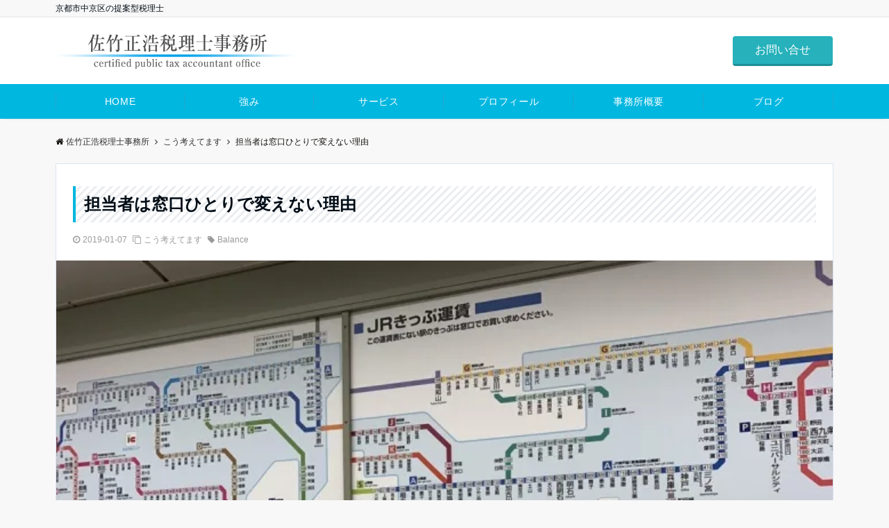

--- FILE ---
content_type: text/html; charset=UTF-8
request_url: https://m-stax.com/%E6%8B%85%E5%BD%93%E8%80%85%E3%81%AF%E7%AA%93%E5%8F%A3%E3%81%B2%E3%81%A8%E3%82%8A%E3%81%A7%E5%A4%89%E3%81%88%E3%81%AA%E3%81%84%E7%90%86%E7%94%B1/
body_size: 10226
content:
<!DOCTYPE html>
<html lang="ja" dir="ltr">
<head prefix="og: http://ogp.me/ns# fb: http://ogp.me/ns/fb# article: http://ogp.me/ns/article#">
<meta charset="UTF-8">
<meta name="viewport" content="width=device-width,initial-scale=1.0">
<meta name="description" content="このサイトの記事を見る">
<title>担当者は窓口ひとりで変えない理由 &#8211; 佐竹正浩税理士事務所</title>
<meta name='robots' content='max-image-preview:large' />
<link rel="alternate" type="application/rss+xml" title="佐竹正浩税理士事務所 &raquo; フィード" href="https://m-stax.com/feed/" />
<link rel="alternate" type="application/rss+xml" title="佐竹正浩税理士事務所 &raquo; コメントフィード" href="https://m-stax.com/comments/feed/" />
<link rel='stylesheet' id='wp-block-library-css'  href='https://m-stax.com/2018_new_site/wp-includes/css/dist/block-library/style.min.css?ver=5.8.12' media='all' />
<link rel='stylesheet' id='emanon-swiper-css-css'  href='https://m-stax.com/2018_new_site/wp-content/themes/emanon-pro/lib/css/swiper.min.css?ver=5.8.12' media='all' />
<link rel='stylesheet' id='parent-style-css'  href='https://m-stax.com/2018_new_site/wp-content/themes/emanon-pro/style.css?ver=1.6.4' media='all' />
<link rel='stylesheet' id='child-style-css'  href='https://m-stax.com/2018_new_site/wp-content/themes/emanon-business/style.css?ver=1.6.4' media='all' />
<link rel='stylesheet' id='animate-css'  href='https://m-stax.com/2018_new_site/wp-content/themes/emanon-pro/lib/css/animate.min.css?ver=5.8.12' media='all' />
<link rel='stylesheet' id='font-awesome-css'  href='https://m-stax.com/2018_new_site/wp-content/themes/emanon-pro/lib/css/font-awesome.min.css?ver=1.6.4' media='all' />
<script src='https://m-stax.com/2018_new_site/wp-includes/js/jquery/jquery.min.js?ver=3.6.0' id='jquery-js'></script>
<link rel="https://api.w.org/" href="https://m-stax.com/wp-json/" /><link rel="alternate" type="application/json" href="https://m-stax.com/wp-json/wp/v2/posts/291" /><link rel="EditURI" type="application/rsd+xml" title="RSD" href="https://m-stax.com/2018_new_site/xmlrpc.php?rsd" />
<link rel="wlwmanifest" type="application/wlwmanifest+xml" href="https://m-stax.com/2018_new_site/wp-includes/wlwmanifest.xml" /> 
<link rel="canonical" href="https://m-stax.com/%e6%8b%85%e5%bd%93%e8%80%85%e3%81%af%e7%aa%93%e5%8f%a3%e3%81%b2%e3%81%a8%e3%82%8a%e3%81%a7%e5%a4%89%e3%81%88%e3%81%aa%e3%81%84%e7%90%86%e7%94%b1/" />
<link rel='shortlink' href='https://m-stax.com/?p=291' />
<link rel="alternate" type="application/json+oembed" href="https://m-stax.com/wp-json/oembed/1.0/embed?url=https%3A%2F%2Fm-stax.com%2F%25e6%258b%2585%25e5%25bd%2593%25e8%2580%2585%25e3%2581%25af%25e7%25aa%2593%25e5%258f%25a3%25e3%2581%25b2%25e3%2581%25a8%25e3%2582%258a%25e3%2581%25a7%25e5%25a4%2589%25e3%2581%2588%25e3%2581%25aa%25e3%2581%2584%25e7%2590%2586%25e7%2594%25b1%2F" />
<link rel="alternate" type="text/xml+oembed" href="https://m-stax.com/wp-json/oembed/1.0/embed?url=https%3A%2F%2Fm-stax.com%2F%25e6%258b%2585%25e5%25bd%2593%25e8%2580%2585%25e3%2581%25af%25e7%25aa%2593%25e5%258f%25a3%25e3%2581%25b2%25e3%2581%25a8%25e3%2582%258a%25e3%2581%25a7%25e5%25a4%2589%25e3%2581%2588%25e3%2581%25aa%25e3%2581%2584%25e7%2590%2586%25e7%2594%25b1%2F&#038;format=xml" />
<style>
/*--main color--*/
.default-nav, .global-nav .menu-item .sub-menu .menu-item,.mb-horizontal-nav{background-color:#00b7e0;}
.fa,.required,.widget-line a{color:#00b7e0;}
#wp-calendar a{color:#00b7e0;font-weight: bold;}
.cat-name, .sticky .cat-name{background-color:#00b7e0;}
.pagination a:hover,.pagination .current{background-color:#00b7e0;border:solid 1px #00b7e0;}
.wpp-list li a:before{background-color:#00b7e0;}
.loader{position:absolute;top:0;left:0;bottom:0;right:0;margin:auto;border-left:6px solid #00b7e0;}
/*--link color--*/
.global-nav .current-menu-item > a,.global-nav .current-menu-item > a .fa,#modal-global-nav-container .current-menu-item a,#modal-global-nav-container .sub-menu .current-menu-item a,.side-widget .current-menu-item a,.mb-horizontal-nav-inner .current-menu-item a,.mb-horizontal-nav-inner .current-menu-item a .fa,.entry-title a:active,.pagination a,.post-nav .fa{color:#6c819a;}
.global-nav-default > li:first-child:before, .global-nav-default > li:after{background-color:#6c819a;}
.article-body a{color:#6c819a;}
.follow-line a{color:#00b7e0;}
.author-profile-text .author-name a{color:#6c819a;}
.recommend-date a {display:block;text-decoration:none;color:#000c15;}
.next-page .post-page-numbers.current span{background-color:#9eacbc;color:#fff;}
.next-page a span {background-color:#fff;color:#6c819a;}
.comment-page-link .page-numbers{background-color:#fff;color:#6c819a;}
.comment-page-link .current{background-color:#9eacbc;color:#fff;}
.side-widget li a:after{color:#6c819a;}
blockquote a, .box-default a, .box-info a{color:#6c819a;}
.follow-user-url a:hover .fa{color:#6c819a;}
.popular-post-rank{border-color:#6c819a transparent transparent transparent;}
/*--link hover--*/
a:hover,.global-nav a:hover,.side-widget a:hover,.side-widget li a:hover:before,#wp-calendar a:hover,.entry-title a:hover,.footer-follow-btn a:hover .fa{color:#9eacbc;}
.featured-title h2:hover{color:#9eacbc;}
.author-profile-text .author-name a:hover{color:#9eacbc;}
follow-user-url a:hover .fa{color:#9eacbc;}
.next-page a span:hover{background-color:#9eacbc;color:#fff;}
.comment-page-link .page-numbers:hover{background-color:#9eacbc;color:#fff;}
.tagcloud a:hover{border:solid 1px #9eacbc;color:#9eacbc;}
blockquote a:hover, .box-default a:hover, .box-info a:hover{color:#9eacbc;}
#modal-global-nav-container .global-nav-default li a:hover{color:#9eacbc;}
.side-widget li a:hover:after{color:#9eacbc;}
.widget-contact a:hover .fa{color:#9eacbc;}
#sidebar-cta {border:solid 4px #9eacbc;}
.popular-post li a:hover .popular-post-rank{border-color:#9eacbc transparent transparent transparent;}
/*--btn color--*/
.btn-more{background-color:#00b7e0;border:solid 1px #00b7e0;}
.btn a{background-color:#00b7e0;color:#fff;}
.btn a:hover{color:#fff;}
.btn-border{display:block;padding:8px 16px;border:solid 1px #00b7e0;}
.btn-border .fa{color:#00b7e0;}
input[type=submit]{background-color:#00b7e0;color:#fff;}
/* gutenberg File */
.wp-block-file .wp-block-file__button{display:inline-block;padding:8px 32px!important;border-radius:4px!important;line-height:1.5!important;border-bottom:solid 3px rgba(0,0,0,0.2)!important;background-color:#9b8d77!important;color:#fff!important;font-size:16px!important}
/* gutenberg button */
.wp-block-button a{text-decoration:none;}
/* gutenberg pullquote */
.wp-block-pullquote blockquote{margin:0!important;border:none!important;quotes:none!important;background-color:inherit!important;}
.wp-block-pullquote{border-top:3px solid #e2e5e8;border-bottom:3px solid #e2e5e8;color:#303030;}
/*--header-*/
.header-area-height{height:96px;}
.header-brand {line-height:96px;}
.header,.header-area-height-line #gnav{background-color:#fff;}
.top-bar{background-color:#f8f8f8;}
.site-description {color:#000c15}
.header-table .site-description{line-height:1.5;font-size:12px;}
.header-site-name a{color:#000c15}
.header-site-name a:hover{color:#9eacbc;}
.header-logo img, .modal-header-logo img{max-height:50px;width:auto;}
.global-nav-line li a{color:#000c15;}
#mb-scroll-nav .header-site-name a{color:#000c15;font-size:16px;}
#mb-scroll-nav .header-site-name a:hover{color:#9eacbc;}
@media screen and ( min-width: 768px ){
.header-site-name a{font-size:24px;}
.header-area-height,.header-widget{height:96px;}
.header-brand {line-height:96px;}
}
@media screen and ( min-width: 992px ){
.header-logo img{max-height:50px;width:auto;}
}
/*--header cta-*/
.header-cta-tell .fa{height:18px;font-size:24px;color:#b5b5b5;}
.header-cta-tell .tell-number{font-size:24px;color:#000c15;}
.header-cta-tell .tell-text{color:#000c15;}
.header-phone{position:absolute;top:50%;right:40px;-webkit-transform:translateY(-50%);transform:translateY(-50%);z-index:999;}
.header-phone .fa{font-size:42px;font-size:4.2rem;color:#b5b5b5;}
.header-mail{position:absolute;top:50%;right:40px;-webkit-transform:translateY(-50%);transform:translateY(-50%);z-index:999;}
.header-mail .fa{font-size:42px;font-size:4.2rem;color:#b5b5b5;}
@media screen and ( min-width: 768px ){
.header-phone {display: none;}
.header-mail{right:46px;}
}
@media screen and ( min-width: 992px ){
.header-cta ul {display: block; text-align: right;line-height:96px;}
.header-cta li {display: inline-table;vertical-align: middle;}
.header-cta-btn a{background-color:#26b1bb;color:#fff;}
.header-mail{display: none;}
}
/*--nav fixed--*/
@media screen and ( max-width: 959px ){
.sp-nav-fixed{display:block;position:fixed;top:0;width:100%;background-color:#fff;box-shadow:0px 0px 2px 1px rgba(0, 0, 0, 0.1);z-index:999;}
}
#scroll-nav .header-site-name a{color:#000c15;font-size:16px;}
#scroll-nav .header-site-name a:hover{color:#9eacbc;}
#scroll-nav .header-logo img{max-height:40px;}
.global-nav-scroll > li > a{color:#000c15}
@media screen and ( min-width: 960px ){
.nav-fixed{display:block;position:fixed;top:0;width:100%;background-color:#fff;z-index:999;}
#scroll-nav .header-site-name a{color:#000c15;}
}
/*--widget fixed--*/
.widget-fixed{margin-top:64px;}
/*--modal menu--*/
.modal-menu{position:absolute;top:50%;right:0;-webkit-transform:translateY(-50%);transform:translateY(-50%);z-index:999;}
.modal-menu .modal-gloval-icon{float:left;margin-bottom:6px;}
.modal-menu .slicknav_no-text{margin:0;}
.modal-menu .modal-gloval-icon-bar{display:block;width:32px;height:3px;border-radius:4px;-webkit-transition:all 0.2s;transition:all 0.2s;}
.modal-menu .modal-gloval-icon-bar + .modal-gloval-icon-bar{margin-top:6px;}
.modal-menu .modal-menutxt{display:block;text-align:center;font-size:12px;font-size:1.2rem;color:#000c15;}
.modal-menu .modal-gloval-icon-bar{background-color:#00b7e0;}
#modal-global-nav-container{background-color:#fff;}
#modal-global-nav-container .modal-header-site-name a{color:#000c15;}
#modal-global-nav-container .global-nav li ul li{background-color:#fff;}
#modal-global-nav-container .global-nav-default li a{color:#000c15;}
/* --slider section--*/
.slider img{display:block;width:100%;}
.slider .bx-viewport{-webkit-transform:translatez(0);-moz-transform:translatez(0);-ms-transform:translatez(0);-o-transform:translatez(0);transform:translatez(0);}
.slider .bx-pager,.slider .bx-controls-auto{position:absolute;bottom:-36px;width:100%;z-index:300;}
.slider .bx-pager{text-align:center;font-size:.85em;font-family:Arial;font-weight:bold;color:#333;}
.slider .bx-pager .bx-pager-item,
.slider .bx-controls-auto .bx-controls-auto-item{display:inline-block;}
.slider .bx-pager.bx-default-pager a{background:#777;text-indent:-9999px;display:block;width:10px;height:10px;margin:0 5px;outline:0;-moz-border-radius:5px;-webkit-border-radius:5px;border-radius:5px;}
.slider .bx-pager.bx-default-pager a:hover,
.slider .bx-pager.bx-default-pager a.active{background:#000;}
.slider .bx-prev{left:16px;background:url(https://m-stax.com/2018_new_site/wp-content/themes/emanon-pro/lib/images/slider/controls.png) no-repeat 0 -32px;}
.slider .bx-next{right:16px;background:url(https://m-stax.com/2018_new_site/wp-content/themes/emanon-pro/lib/images/slider/controls.png) no-repeat -43px -32px;}
.slider .bx-prev:hover{background-position:0 0;}
.slider .bx-next:hover{background-position:-43px 0;}
.slider .bx-controls-direction a{position:absolute;top:50%;margin-top:-16px;outline:0;width:32px;height:32px;text-indent:-9999px;z-index:888;}
.slider .bx-controls-direction a.disabled{display:none;}
.slider .bx-controls-auto{text-align:center;}
.slider .bx-controls-auto .bx-start{display:block;text-indent:-9999px;width:10px;height:11px;outline:0;background:url(https://m-stax.com/2018_new_site/wp-content/themes/emanon-pro/lib/images/slider/controls.png) -86px -11px no-repeat;margin:0 3px;}
.slider .bx-controls-auto .bx-start:hover,
.slider .bx-controls-auto .bx-start.active{background-position:-86px 0;}
.slider .bx-controls-auto .bx-stop{display:block;text-indent:-9999px;width:9px;height:11px;outline:0;background:url(https://m-stax.com/2018_new_site/wp-content/themes/emanon-pro/lib/images/slider/controls.png) -86px -44px no-repeat;margin:0 3px;}
.slider .bx-controls-auto .bx-stop:hover,
.slider .bx-controls-auto .bx-stop.active{background-position:-86px -33px;}
.slider .bx-controls.bx-has-controls-auto.bx-has-pager .bx-pager{text-align:left;width:80%;}
.slider .bx-controls.bx-has-controls-auto.bx-has-pager .bx-controls-auto{right:0;width:35px;}
.slider .bx-caption{position:absolute;bottom:0;left:0;background:#505050;background:rgba(80, 80, 80, 0.75);width:100%;}
.slider .bx-caption span{color:#fff;font-family:Arial;display:block;font-size:.85em;padding:10px;}
.slider #bxslider li:before{position:absolute;top:0;left:0;right:0;bottom:0;background:linear-gradient(135deg, #000, #000)fixed;opacity: 0;content: "";z-index:100;}
.slider #bxslider li{height:500px;background-position: center;background-size: cover;background-repeat:no-repeat;}
.slider-btn{margin:32px 0 0 0;}
.slider-title{color:#fff;}
.slider-sub-title{color:#377fbf;}
.slider-btn .btn{border:solid 1px #9b8d77;background-color:#9b8d77;}
.slider-btn-bg a{border-bottom:none;border-radius:0;background-color:#9b8d77;color:#fff;}
.slider-btn-bg a:hover{background-color:#9b8d77;border-radius:inherit;-webkit-transform:inherit;transform:inherit;color:#fff;}
.slider-btn-bg:before{content:'';position:absolute;border:solid 3px #9b8d77;top:0;right:0;bottom:0;left:0;-webkit-transition:0.2s ease-in-out;transition:0.2s ease-in-out;z-index:-1;}
.slider-btn-bg:hover:before{top:-8px;right:-8px;bottom:-8px;left:-8px;}
@media screen and ( max-width: 767px ){
.slider-message{right:0;left:0;}
}
@media screen and ( min-width: 768px ){
.slider-btn{margin:40px 0 24px 0}
.bx-wrapper .bx-pager,.bx-wrapper .bx-controls-auto{bottom:8px;}
.slider-message{left:0;width:70%;}
}
/*--slick slider for front page & LP--*/
.slick-slider{-moz-box-sizing:border-box;box-sizing:border-box;-webkit-user-select:none;-moz-user-select:none;-ms-user-select:none;user-select:none;-webkit-touch-callout:none;-khtml-user-select:none;-ms-touch-action:pan-y;touch-action:pan-y;-webkit-tap-highlight-color:rgba(0,0,0,0)}
.slick-list,.slick-slider{display:block;position:relative}
.slick-list{overflow:hidden;margin:0;padding:0}
.slick-list:focus{outline:0}
.slick-list.dragging{cursor:pointer;cursor:hand}
.slick-slider .slick-list,.slick-slider .slick-track{-webkit-transform:translate3d(0,0,0);-moz-transform:translate3d(0,0,0);-ms-transform:translate3d(0,0,0);-o-transform:translate3d(0,0,0);transform:translate3d(0,0,0)}
.slick-track{display:block;position:relative;top:0;left:0;margin:40px 0}
.slick-track:after,.slick-track:before{display:table;content:''}
.slick-track:after{clear:both}.slick-loading .slick-track{visibility:hidden}
.slick-slide{display:none;float:left;height:100%;min-height:1px}[dir='rtl']
.slick-slide{float:right}
.slick-slide.slick-loading img{display:none}
.slick-slide.dragging img{pointer-events:none}
.slick-initialized .slick-slide{display:block}
.slick-loading .slick-slide{visibility:hidden}
.slick-vertical .slick-slide{display:block;height:auto;border:solid 1px transparent}
.slick-arrow.slick-hidden{display:none}
.slick-next:before,.slick-prev:before{content:""}
.slick-next{display:block;position:absolute;top:50%;right:-11px;padding:0;width:16px;height:16px;border-color:#6c819a;border-style:solid;border-width:3px 3px 0 0;background-color:transparent;cursor:pointer;text-indent:-9999px;-webkit-transform:rotate(45deg);-moz-transform:rotate(45deg);-ms-transform:rotate(45deg);-o-transform:rotate(45deg);transform:rotate(45deg)}
.slick-prev{display:block;position:absolute;top:50%;left:-11px;padding:0;width:16px;height:16px;border-color:#6c819a;border-style:solid;border-width:3px 3px 0 0;background-color:transparent;cursor:pointer;text-indent:-9999px;-webkit-transform:rotate(-135deg);-moz-transform:rotate(-135deg);-ms-transform:rotate(-135deg);-o-transform:rotate(-135deg);transform:rotate(-135deg)}
@media screen and ( min-width: 768px ){
.slick-next{right:-32px;width:32px;height:32px;}
.slick-prev{left:-32px;width:32px;height:32px;}
}
/*---下ボーダー（2カラー）--*/
.front-top-widget-box h2, .front-bottom-widget-box h2{margin-bottom: -1px;}
.front-top-widget-box h2 > span, .front-bottom-widget-box h2 > span{display:inline-block;padding:0 4px 4px 0;border-bottom:solid 1px #00b7e0;}
.entry-header {border-bottom:solid 1px #cccccc;}
.entry-header h2{margin-bottom: -1px;}
.entry-header h2 > span{display:inline-block;padding:0 4px 4px 0;border-bottom:solid 1px #00b7e0;}
.archive-title {border-bottom:solid 1px #cccccc;}
.archive-title h1{margin-bottom: -1px;}
.archive-title h1 > span{display:inline-block;padding:0 4px 4px 0;border-bottom:solid 1px #00b7e0;}
/*--固定ページ ヘッダー--*/
@media screen and (min-width: 992px){
.content-page .article-header{padding:16px 72px;}
}
/*--h2 style--*/
/*---下ボーダー（2カラー）--*/
.article-body h2:not(.is-style-none):not([class*="wp-block-"]){position:relative;padding:8px 0;border-bottom:solid 2px #cccccc;}
.article-body h2:not(.is-style-none):not([class*="wp-block-"]):after{position:absolute;bottom:-2px;left: 0;z-index: 2;content: '';width:20%;height:2px;background-color:#00b7e0;}
/*--h3 style--*/
/*--下ボーダー--*/
.article-body h3:not(.block-pr-box-heading):not(.block-cta-heading):not(.block-pricing-table-heading):not(.block-member-name):not(.showcase-box-heading),.page-bottom-widget h3{padding:6px 0;border-bottom:solid 2px #00b7e0;}
/*--h4 style--*/
/*---無し--*/
.article-body h4{padding:4px 0;}
/*--sidebar style--*/
/*---下ボーダー（2カラー）--*/
.side-widget-title {border-bottom:1px solid #cccccc;}
.side-widget-title h3 {margin-bottom: -1px;}
.side-widget-title span{display:inline-block;padding:0 4px 4px 0;border-bottom:solid 1px #00b7e0;}
.read-more:after{padding-left:4px;content:"\f105";font-family:FontAwesome;color:#00b7e0;}
/*--remodal's necessary styles--*/
html.remodal-is-locked{overflow:hidden;-ms-touch-action:none;touch-action:none}
.remodal{overflow:scroll;-webkit-overflow-scrolling:touch;}
.remodal,[data-remodal-id]{display:none}
.remodal-overlay{position:fixed;z-index:9998;top:-5000px;right:-5000px;bottom:-5000px;left:-5000px;display:none}
.remodal-wrapper{position:fixed;z-index:9999;top:0;right:0;bottom:0;left:0;display:none;overflow:auto;text-align:center;-webkit-overflow-scrolling:touch}
.remodal-wrapper:after{display:inline-block;height:100%;margin-left:-0.05em;content:""}
.remodal-overlay,.remodal-wrapper{-webkit-backface-visibility:hidden;backface-visibility:hidden}
.remodal{position:relative;outline:0;}
.remodal-is-initialized{display:inline-block}
/*--remodal's default mobile first theme--*/
.remodal-bg.remodal-is-opened,.remodal-bg.remodal-is-opening{-webkit-filter:blur(3px);filter:blur(3px)}.remodal-overlay{background:rgba(43,46,56,.9)}
.remodal-overlay.remodal-is-closing,.remodal-overlay.remodal-is-opening{-webkit-animation-duration:0.3s;animation-duration:0.3s;-webkit-animation-fill-mode:forwards;animation-fill-mode:forwards}
.remodal-overlay.remodal-is-opening{-webkit-animation-name:c;animation-name:c}
.remodal-overlay.remodal-is-closing{-webkit-animation-name:d;animation-name:d}
.remodal-wrapper{padding:16px}
.remodal{box-sizing:border-box;width:100%;-webkit-transform:translate3d(0,0,0);transform:translate3d(0,0,0);color:#2b2e38;background:#fff;}
.remodal.remodal-is-closing,.remodal.remodal-is-opening{-webkit-animation-duration:0.3s;animation-duration:0.3s;-webkit-animation-fill-mode:forwards;animation-fill-mode:forwards}
.remodal.remodal-is-opening{-webkit-animation-name:a;animation-name:a}
.remodal.remodal-is-closing{-webkit-animation-name:b;animation-name:b}
.remodal,.remodal-wrapper:after{vertical-align:middle}
.remodal-close{position:absolute;top:-32px;right:0;display:block;overflow:visible;width:32px;height:32px;margin:0;padding:0;cursor:pointer;-webkit-transition:color 0.2s;transition:color 0.2s;text-decoration:none;color:#fff;border:0;outline:0;background:#b5b5b5;}
.modal-global-nav-close{position:absolute;top:0;right:0;display:block;overflow:visible;width:32px;height:32px;margin:0;padding:0;cursor:pointer;-webkit-transition:color 0.2s;transition:color 0.2s;text-decoration:none;color:#fff;border:0;outline:0;background:#00b7e0;}
.remodal-close:focus,.remodal-close:hover{color:#2b2e38}
.remodal-close:before{font-family:Arial,Helvetica CY,Nimbus Sans L,sans-serif!important;font-size:32px;line-height:32px;position:absolute;top:0;left:0;display:block;width:32px;content:"\00d7";text-align:center;}
.remodal-cancel,.remodal-confirm{font:inherit;display:inline-block;overflow:visible;min-width:110px;margin:0;padding:9pt 0;cursor:pointer;-webkit-transition:background 0.2s;transition:background 0.2s;text-align:center;vertical-align:middle;text-decoration:none;border:0;outline:0}
.remodal-confirm{color:#fff;background:#81c784}
.remodal-confirm:focus,.remodal-confirm:hover{background:#66bb6a}
.remodal-cancel{color:#fff;background:#e57373}
.remodal-cancel:focus,.remodal-cancel:hover{background:#ef5350}
.remodal-cancel::-moz-focus-inner,.remodal-close::-moz-focus-inner,.remodal-confirm::-moz-focus-inner{padding:0;border:0}
@-webkit-keyframes a{0%{-webkit-transform:scale(1.05);transform:scale(1.05);opacity:0}to{-webkit-transform:none;transform:none;opacity:1}}
@keyframes a{0%{-webkit-transform:scale(1.05);transform:scale(1.05);opacity:0}to{-webkit-transform:none;transform:none;opacity:1}}
@-webkit-keyframes b{0%{-webkit-transform:scale(1);transform:scale(1);opacity:1}to{-webkit-transform:scale(0.95);transform:scale(0.95);opacity:0}}
@keyframes b{0%{-webkit-transform:scale(1);transform:scale(1);opacity:1}to{-webkit-transform:scale(0.95);transform:scale(0.95);opacity:0}}
@-webkit-keyframes c{0%{opacity:0}to{opacity:1}}
@keyframes c{0%{opacity:0}to{opacity:1}}
@-webkit-keyframes d{0%{opacity:1}to{opacity:0}}
@keyframes d{0%{opacity:1}to{opacity:0}}
@media only screen and (min-width:641px){.remodal{max-width:700px}}.lt-ie9 .remodal-overlay{background:#2b2e38}.lt-ie9 .remodal{width:700px}
/*--footer cta --*/
.cta-footer-section{background-color:#fff;color:#303030;}
.footer-site-name img{max-height:46px;width: auto;}
.cta-footer-section .fa{color:#b5b5b5;font-size:0px;}
.cta-footer-tell{font-size:0px;}
.cta-footer-section a{color:#303030;}
.cta-footer-btn a{background-color:#26b1bb;color:#fff;}
/*--footer--*/
.footer{background-color:#232323;color:#b5b5b5;}
.footer a,.footer .fa{color:#b5b5b5;}
.footer a:hover{color:#fff;}
.footer a:hover .fa{color:#fff;}
.footer-nav li{border-right:solid 1px #b5b5b5;}
.footer-widget-box h2,.footer-widget-box h3,.footer-widget-box h4,.footer-widget-box h5,.footer-widget-box h6{color:#b5b5b5;}
.footer-widget-box h3{border-bottom:solid 1px #b5b5b5;}
.footer-widget-box a:hover .fa{color:#fff;}
.footer-widget-box #wp-calendar caption{border:solid 1px #b5b5b5;border-bottom: none;}
.footer-widget-box #wp-calendar th{border:solid 1px #b5b5b5;}
.footer-widget-box #wp-calendar td{border:solid 1px #b5b5b5;}
.footer-widget-box #wp-calendar a:hover{color:#fff;}
.footer-widget-box .tagcloud a{border:solid 1px #b5b5b5;}
.footer-widget-box .tagcloud a:hover{border:solid 1px #fff;}
.footer-widget-box .wpp-list .wpp-excerpt, .footer-widget-box .wpp-list .post-stats, .footer-widget-box .wpp-list .post-stats a{color:#b5b5b5;}
.footer-widget-box .wpp-list a:hover{color:#fff;}
.footer-widget-box select{border:solid 1px #b5b5b5;color:#b5b5b5;}
.footer-widget-box .widget-contact a:hover .fa{color:#fff;}
@media screen and ( min-width: 768px ){.footer a:hover .fa{color:#b5b5b5;}}
/*--lp header image cover--*/
.lp-header{height:500px;}
.lp-header:before,.lp-header-image:before{position:absolute;top:0;left:0;right:0;bottom:0;background:linear-gradient(135deg, #000, #000)fixed;opacity:0.5;content: "";z-index: 100;}
.header-title, .header-target-message{color: #fff;}
.header-sub-title{color:#fff;}
.header-btn-bg a{border-bottom:none;border-radius:0;background-color:#9b8d77;color:#fff;}
.header-btn-bg a:hover{background-color:#9b8d77;border-radius:inherit;-webkit-transform:inherit;transform:inherit;color:#fff;}
.header-btn-bg:before{content:'';position:absolute;border:solid 3px #9b8d77;top:0;right:0;bottom:0;left:0;-webkit-transition:.2s ease-in-out;transition:.2s ease-in-out;z-index:-1;}
.header-btn-bg:hover:before{top:-8px;right:-8px;bottom:-8px;left:-8px}
@media screen and ( max-width: 767px ){
.header-message{right:0;left:0;}
}
@media screen and ( min-width: 768px ){
.header-message{right:0;left:0;}
}
/*--lp content section--*/
#lp-content-section {background-color:#f8f8f8;}
/*--wp block custom color--*/
.has-dark-01-color{color:#3f5973;}
.has-dark-02-color{color:#8ba0b6;}
.has-dark-03-color{color:#9b8d77;}
.has-dark-01-background-color{background-color:#3f5973;}
.has-dark-02-background-color{background-color:#8ba0b6;}
.has-dark-03-background-color{background-color:#9b8d77;}
.has-light-01-color{color:#5f83a8;}
.has-light-02-color{color:#bfcbd7;}
.has-light-03-color{color:#bfb6a8;}
.has-light-01-background-color{background-color:#5f83a8;}
.has-light-02-background-color{background-color:#bfcbd7;}
.has-light-03-background-color{background-color:#bfb6a8;}
/*--page custom css--*/
</style>
<script type="application/ld+json">{
				"@context" : "http://schema.org",
				"@type" : "Article",
				"headline" : "担当者は窓口ひとりで変えない理由",
				"datePublished" : "2019-1-7",
				"dateModified" : "2019-1-7",
				"mainEntityOfPage" : "https://m-stax.com/%e6%8b%85%e5%bd%93%e8%80%85%e3%81%af%e7%aa%93%e5%8f%a3%e3%81%b2%e3%81%a8%e3%82%8a%e3%81%a7%e5%a4%89%e3%81%88%e3%81%aa%e3%81%84%e7%90%86%e7%94%b1/",
				"author" : {
						 "@type" : "Person",
						 "name" : "machi-digi"
						 },
				"image" : {
						 "@type" : "ImageObject",
						 "url" : "https://m-stax.com/2018_new_site/wp-content/uploads/./wp-content/plugins/wp-make-antenna/no_image.png",
						 "width" : "0",
						 "height" : "0"
						 },
				"publisher" : {
						 "@type" : "Organization",
						 "name" : "佐竹正浩税理士事務所",
						 "logo" : {
									"@type" : "ImageObject",
									"url" : "https://m-stax.com/2018_new_site/wp-content/uploads/2018/09/logo.png",
									"width" : "245",
									"height" : "50"
									}
						 }
				}</script>
<style>
/*--sales section--*/
.eb-sales-section{background-color:#f8f8f8;}
.sales-header h2{color:#000c15;}
.sales-content p{color:#303030;}
.sales-section-btn a{background-color:#00b7e0;color:#fff;}
.sales-box-header h3{color:#000c15;}
.sales-box-header:hover h3{color:#00b7e0;}
.sales-box-header i{color:#00b7e0;}
.sales-box-header:hover i{-webkit-transform: scale(1.2);transform: scale(1.2);}
.sales-box-detail{color:#303030;}
.sales-box-header h3, .sales-box-detail{padding-left: 48px;}
@media screen and ( min-width: 767px ) {
.sales-box-header h3, .sales-box-detail{padding-left: 56px;}
}
/*--benefit section--*/
.eb-benefit-section{background-color:#fff;}
.benefit-header h2{color:#000c15;}
.benefit-header p{color:#303030}
.benefit-box-list {background-color:#f4f4f4;}
.benefit-box-list:hover{background-color:#00b7e0;}
.benefit-box-detail h3{color:#000c15;}
.benefit-box-list p{color:#303030;}
.benefit-box-icon i{color:#00b7e0;}
.benefit-section-btn a{background-color:#00b7e0;color:#fff;}
.eb-price-section .bottom-arrow{background-color:#f8f8f8;}
/*--front cta section--*/
.eb-front-cta-section{background-color:#161410;}
.front-cta-header .fa,.front-cta-header-single .fa{color:#fff;}
.front-cta-header h2,.front-cta-header-single h2{color:#fff;}
.front-cta-content dl,.front-cta-content-single dl{color:#fff;}
.front-cta-tell a{color:#fff;}
.front-cta-mail-btn a{border-bottom:none;border-radius:0;background-color:#00b7e0;color:#fff;z-index:100;}
.front-cta-mail-btn a:hover{background-color:#00b7e0;border-radius:inherit;-webkit-transform:inherit;transform:inherit;color:#fff;}
.front-cta-mail-btn:before{content:'';position:absolute;border:3px solid #00b7e0;top:0;right:0;bottom:0;left:0;-webkit-transition:0.2s ease-in-out;transition:0.2s ease-in-out;z-index:-1;}
.front-cta-mail-btn:hover:before{top:-8px;right:-8px;bottom:-8px;left:-8px;}
/*--info section--*/
.eb-info-section{background-color:#f8f8f8;}
.info-header h2{color:#000c15;}
.info-header p{color:#303030 ;}
.info-meta, .info-container h3 a{color:#303030 ;}
.info-container li:hover{background-color:#fff;}
.info-section-btn a{background-color:#9b8d77;color:#fff;font-size:12px;
 font-size:1.2rem;}

/*--btn--*/
.cta-popup-footer .btn{border-top:none;border-bottom: none;}
</style>
		<style id="wp-custom-css">
			.slider-sub-title {
	margin-left:100px;
  text-align:left;
	font-size:2.5rem;
  font-family: Georgia,游明朝,"Yu Mincho",YuMincho,"Hiragino Mincho ProN",HGS明朝E,メイリオ,Meiryo,serif;
}
.slider-message {
    top: 30%;
}
h1, h2, h3 {
  font-family: Georgia,游明朝,"Yu Mincho",YuMincho,"Hiragino Mincho ProN",HGS明朝E,メイリオ,Meiryo,serif;
}
@font-face {
  font-family: YuGothicM;
  src: local("Yu Gothic Medium");
}
body, .archive-header-title, .info-container h3{
	font-family:-apple-system,BlinkMacSystemFont,"Helvetica Neue","游ゴシック Medium",YuGothic,YuGothicM,"Hiragino Kaku Gothic ProN",メイリオ,Meiryo,sans-serif;
}
.archive-header-title{
	font-weight:normal;
	font-size:0.8em;
}
.cta-footer-tell span{
  font-family: Georgia,游明朝,"Yu Mincho",YuMincho,"Hiragino Mincho ProN",HGS明朝E,メイリオ,Meiryo,serif;
	font-size:2rem;

}
.sales-section-btn a, .benefit-section-btn a
 {
	font-size:1em;
}
.article-header h1 {
    padding: 8px 0 8px 12px;
    border-left: solid 4px #00b7e0;
    background: -webkit-repeating-linear-gradient(-45deg, #ebedf0, #ebedf0 3px, #fff 3px, #fff 8px);
    background: repeating-linear-gradient(-45deg, #ebedf0, #ebedf0 3px, #fff 3px, #fff 8px);
}
@media screen and (max-width: 768px){
.slider-sub-title {
    margin-left: 10px;
    text-align: left;
    font-size: 1.5rem;
    font-family: Georgia,游明朝,"Yu Mincho",YuMincho,"Hiragino Mincho ProN",HGS明朝E,メイリオ,Meiryo,serif;
}
	.header-logo img, .modal-header-logo img {
    width: 80%;
}
}
@media screen and (min-width: 768px){
.priceListCf{
	width:50%;
}
}
.priceListCf thead td{
	padding-left:0px;
	border:none;
}

.scroll-nav-inner .global-nav > li::after {
    background-color: #9eacbc;
}		</style>
		</head>
<body id="top" class="post-template-default single single-post postid-291 single-format-standard align-wide-layout">
<header id="header-wrapper" class="clearfix" itemscope itemtype="http://schema.org/WPHeader">
		<!--top bar-->
	<div class="top-bar">
		<div class="container">
			<div class="col12">
			<p class="site-description" itemprop="description">京都市中京区の提案型税理士</p>
			</div>
		</div>
	</div>
	<!--end top bar-->
		<!--header-->
	<div class="header">
		<div class="container header-area-height">
						<div class="col4 first header-brand">
			<div class="header-table">
<div class="header-logo"><a href="https://m-stax.com/" rel="home"><img loading="eager" width="559" height="75" src="https://m-stax.com/2018_new_site/wp-content/uploads/2018/09/logo.png" alt="佐竹正浩税理士事務所" ></a></div>
</div>
			</div>
			<div class="col8 header-cta">
			<ul>
			<li><span class="btn header-cta-btn"><a href="https://m-stax.com/contact/">お問い合せ</a></span></li>
	</ul>
			</div>
																		<div class="header-mail">
					<a href="https://m-stax.com/contact/"><i class="fa fa-envelope-o"></i></a>
				</div>
														<!--modal menu-->
			<div class="modal-menu js-modal-menu">
				<a href="#modal-global-nav" data-remodal-target="modal-global-nav">
										<span class="modal-menutxt">Menu</span>
										<span class="modal-gloval-icon">
						<span class="modal-gloval-icon-bar"></span>
						<span class="modal-gloval-icon-bar"></span>
						<span class="modal-gloval-icon-bar"></span>
					</span>
				</a>
			</div>
			<!--end modal menu-->
		</div>
		<!--global nav-->
<div class="remodal" data-remodal-id="modal-global-nav" data-remodal-options="hashTracking:false">
	<button data-remodal-action="close" class="remodal-close modal-global-nav-close"></button>
	<div id="modal-global-nav-container">
		<div class="modal-header-logo"><a href="https://m-stax.com/"><img loading="eager" width="559" height="75"  src="https://m-stax.com/2018_new_site/wp-content/uploads/2018/09/logo.png" alt="佐竹正浩税理士事務所" ></a></div>
		<nav>
		<ul id="menu-topmenu" class="global-nav global-nav-default"><li id="menu-item-50" class="menu-item menu-item-type-custom menu-item-object-custom menu-item-home menu-item-50"><a href="https://m-stax.com/">HOME</a></li>
<li id="menu-item-48" class="menu-item menu-item-type-post_type menu-item-object-page menu-item-48"><a href="https://m-stax.com/strength/">強み</a></li>
<li id="menu-item-47" class="menu-item menu-item-type-post_type menu-item-object-page menu-item-47"><a href="https://m-stax.com/services/">サービス</a></li>
<li id="menu-item-46" class="menu-item menu-item-type-post_type menu-item-object-page menu-item-46"><a href="https://m-stax.com/profile/">プロフィール</a></li>
<li id="menu-item-45" class="menu-item menu-item-type-post_type menu-item-object-page menu-item-45"><a href="https://m-stax.com/office/">事務所概要</a></li>
<li id="menu-item-49" class="menu-item menu-item-type-custom menu-item-object-custom menu-item-49"><a target="_blank" rel="noopener" href="https://balance-blog.com/">ブログ</a></li>
</ul>		</nav>
			</div>
</div>
<!--end global nav-->	</div>
	<!--end header-->
</header>
<!--global nav-->
<div id="gnav" class="default-nav">
	<div class="container">
		<div class="col12">
			<nav id="menu">
			<ul id="menu-topmenu-1" class="global-nav global-nav-default"><li class="menu-item menu-item-type-custom menu-item-object-custom menu-item-home menu-item-50"><a href="https://m-stax.com/">HOME</a></li>
<li class="menu-item menu-item-type-post_type menu-item-object-page menu-item-48"><a href="https://m-stax.com/strength/">強み</a></li>
<li class="menu-item menu-item-type-post_type menu-item-object-page menu-item-47"><a href="https://m-stax.com/services/">サービス</a></li>
<li class="menu-item menu-item-type-post_type menu-item-object-page menu-item-46"><a href="https://m-stax.com/profile/">プロフィール</a></li>
<li class="menu-item menu-item-type-post_type menu-item-object-page menu-item-45"><a href="https://m-stax.com/office/">事務所概要</a></li>
<li class="menu-item menu-item-type-custom menu-item-object-custom menu-item-49"><a target="_blank" rel="noopener" href="https://balance-blog.com/">ブログ</a></li>
</ul>			</nav>
		</div>
	</div>
</div>
<!--end global nav-->
<!--scroll nav-->
<div id="scroll-nav" class="display-none ">
	<div class="container">
		<div class="col4 first">
			<div class="header-table">
<div class="header-logo"><a href="https://m-stax.com/"><img loading="eager" width="559" height="75" src="https://m-stax.com/2018_new_site/wp-content/uploads/2018/09/logo.png" alt="佐竹正浩税理士事務所" ></a></div>
</div>
		</div>
		<div class="col8">
			<nav class="scroll-nav-inner br-pc">
			<ul id="menu-topmenu-2" class="global-nav global-nav-scroll"><li class="menu-item menu-item-type-custom menu-item-object-custom menu-item-home menu-item-50"><a href="https://m-stax.com/">HOME</a></li>
<li class="menu-item menu-item-type-post_type menu-item-object-page menu-item-48"><a href="https://m-stax.com/strength/">強み</a></li>
<li class="menu-item menu-item-type-post_type menu-item-object-page menu-item-47"><a href="https://m-stax.com/services/">サービス</a></li>
<li class="menu-item menu-item-type-post_type menu-item-object-page menu-item-46"><a href="https://m-stax.com/profile/">プロフィール</a></li>
<li class="menu-item menu-item-type-post_type menu-item-object-page menu-item-45"><a href="https://m-stax.com/office/">事務所概要</a></li>
<li class="menu-item menu-item-type-custom menu-item-object-custom menu-item-49"><a target="_blank" rel="noopener" href="https://balance-blog.com/">ブログ</a></li>
</ul>			</nav>
		</div>
	</div>
</div>
<!--end scroll nav--><!--mobile scroll nav-->
<div id="mb-scroll-nav" class="display-none ">
	<div class="container">
		<div class="header-table">
<div class="header-logo"><a href="https://m-stax.com/"><img loading="eager" width="559" height="75" src="https://m-stax.com/2018_new_site/wp-content/uploads/2018/09/logo.png" alt="佐竹正浩税理士事務所" ></a></div>
</div>
											<div class="header-mail">
				<a href="https://m-stax.com/contact/"><i class="fa fa-envelope-o"></i></a>
			</div>
										<!--mobile menu-->
		<div class="modal-menu js-modal-menu">
			<a href="#modal-global-nav" data-remodal-target="modal-global-nav">
								<span class="modal-menutxt">Menu</span>
				 				<span class="modal-gloval-icon">
					<span class="modal-gloval-icon-bar"></span>
					<span class="modal-gloval-icon-bar"></span>
					<span class="modal-gloval-icon-bar"></span>
				</span>
			</a>
		</div>
		<!--end mobile menu-->
	</div>
</div>
<!--end mobile scroll nav-->
<!--content-->
<div class="content">
	<div class="container">
		<!--breadcrumb-->
	<div class="content-inner">
	<nav id="breadcrumb" class="rcrumbs clearfix">
	<ol itemscope itemtype="http://schema.org/BreadcrumbList"><li itemprop="itemListElement" itemscope itemtype="http://schema.org/ListItem"><a itemprop="item" href="https://m-stax.com/"><i class="fa fa-home"></i><span itemprop="name">佐竹正浩税理士事務所</span></a><i class="fa fa-angle-right"></i><meta itemprop="position" content="1" /></li><li itemprop="itemListElement" itemscope itemtype="http://schema.org/ListItem"><a itemprop="item" href="https://m-stax.com/category/%e3%81%93%e3%81%86%e8%80%83%e3%81%88%e3%81%a6%e3%81%be%e3%81%99/"><span itemprop="name">こう考えてます</span></a><i class="fa fa-angle-right"></i><meta itemprop="position" content="2" /></li><li><span>担当者は窓口ひとりで変えない理由</span></li></ol>
</nav>
</div>
<!--end breadcrumb-->		<!--main-->
		<main>
			<div class="col12">
			<!--article-->
<article class="article post-291 post type-post status-publish format-standard has-post-thumbnail hentry category-8 tag-balance three-column ar-three-column au-three-column">
		<header>
		<div class="article-header">
			<h1 class="entry-title">担当者は窓口ひとりで変えない理由</h1>
			<ul class="post-meta clearfix">
<li><i class="fa fa-clock-o"></i><time class="date published updated" datetime="2019-01-07">2019-01-07</time></li>
<li><i class="fa fa-clone"></i><a href="https://m-stax.com/category/%e3%81%93%e3%81%86%e8%80%83%e3%81%88%e3%81%a6%e3%81%be%e3%81%99/">こう考えてます</a></li>
<li><i class="fa fa-tag"></i><a href="https://m-stax.com/tag/balance/" rel="tag">Balance</a></li>
<li class="display-none"><i class="fa fa-user"></i><span class="vcard author"><span class="fn"><a href="https://m-stax.com/author/machi-digi/">machi-digi</a></span></span></li>
</ul >
		</div>
				<div class="article-thumbnail">
			<img src="https://i0.wp.com/balance-blog.com/wp-content/uploads/2019/01/20190107_thumb.jpg?resize=680%2C510&#038;ssl=1" alt="thumbnail image"/>					</div>
			</header>
						
	<section class="article-body">
		<p><img src="https://i0.wp.com/balance-blog.com/wp-content/uploads/2019/01/20190107_thumb.jpg?resize=680%2C510&#038;ssl=1" alt="thumbnail image" /><br /><a href="https://balance-blog.com/person-in-charge/" target="_blank">このサイトの記事を見る</a></p>
			</section>

			
					
			</article>
<!--end article-->
<!--pre nex-->

	<nav class="navigation post-navigation" role="navigation" aria-label="投稿">
		<h2 class="screen-reader-text">投稿ナビゲーション</h2>
		<div class="nav-links"><div class="nav-previous"><a href="https://m-stax.com/%e7%a9%ba%e6%b0%97%e6%84%9f%e3%82%92%e5%a4%a7%e5%88%87%e3%81%ab%e3%80%82%e3%82%b9%e3%82%ad%e3%83%bc%e5%a0%b4%e3%81%a7%e6%84%9f%e3%81%98%e3%81%9f%e7%a9%ba%e6%b0%97%e6%84%9f%e3%80%82/" rel="prev"><span class="post-nav"><i class="fa fa-chevron-left"></i>前のページへ</span><span class="nav-title clearfix"><img src="https://i0.wp.com/balance-blog.com/wp-content/uploads/2019/01/20190107_thumb.jpg?resize=680%2C510&#038;ssl=1" alt="thumbnail image"/>空気感を大切に。スキー場で感じた空気感。</span></a></div><div class="nav-next"><a href="https://m-stax.com/%e6%84%9b%e3%81%a8%e5%b8%8c%e6%9c%9b%e3%81%a8%e5%8b%87%e6%b0%97%e3%81%ae%e6%97%a5%e3%80%821%e6%97%a51%e6%97%a5%e3%82%92%e6%84%8f%e5%91%b3%e3%81%ae%e3%81%82%e3%82%8b1%e6%97%a5%e3%81%ab%e3%81%99/" rel="next"><span class="post-nav">次のページへ<i class="fa fa-chevron-right"></i></span><span class="nav-title clearfix"><img src="https://i0.wp.com/balance-blog.com/wp-content/uploads/2019/01/20190107_thumb.jpg?resize=680%2C510&#038;ssl=1" alt="thumbnail image"/>愛と希望と勇気の日。1日1日を意味のある1日にする方法。</span></a></div></div>
	</nav><!--end pre nex-->

<!--related post-->
<aside>
	<div class="related wow fadeIn" data-wow-delay="0.2s">
				<h3>関連記事</h3>
						<ul class="related-list-three">
						<li class="related-col4">
								<div class="related-thumbnail-small">
					<a href="https://balance-blog.com/opportunity-came-up/"><img src="https://i0.wp.com/balance-blog.com/wp-content/uploads/2022/09/20220902_1_thumb.jpg?resize=680%2C510&#038;ssl=1" alt="thumbnail image"/></a>
				</div>
								<div class="related-date">
					<span class="post-meta small">2022-09-02</span>					<h4><a href="https://balance-blog.com/opportunity-came-up/" title="早く気が付けばよかった。は後悔ではなくチャンス到来と考えよう。">早く気が付けばよかった。は後悔ではなくチャンス到来と考...</a></h4>
				</div>
			</li>
						<li class="related-col4">
								<div class="related-thumbnail-small">
					<a href="https://balance-blog.com/advertisement-substance/"><img src="https://i0.wp.com/balance-blog.com/wp-content/uploads/2019/03/20190330%E2%80%972_thumb-1.jpg?resize=680%2C510&#038;ssl=1" alt="thumbnail image"/></a>
				</div>
								<div class="related-date">
					<span class="post-meta small">2019-03-31</span>					<h4><a href="https://balance-blog.com/advertisement-substance/" title="何をPRするか。広告より実質。">何をPRするか。広告より実質。</a></h4>
				</div>
			</li>
						<li class="related-col4">
								<div class="related-thumbnail-small">
					<a href="https://balance-blog.com/helmet-useful-life/"><img src="https://i1.wp.com/balance-blog.com/wp-content/uploads/2021/05/20210506_thumb.jpg?resize=680%2C510&#038;ssl=1" alt="thumbnail image"/></a>
				</div>
								<div class="related-date">
					<span class="post-meta small">2021-05-06</span>					<h4><a href="https://balance-blog.com/helmet-useful-life/" title="影響が表に出る前に備えの手を打つ。自転車ヘルメットの耐用年数。">影響が表に出る前に備えの手を打つ。自転車ヘルメットの耐...</a></h4>
				</div>
			</li>
						<li class="related-col4">
								<div class="related-thumbnail-small">
					<a href="https://balance-blog.com/discard-competitors/"><img src="https://i1.wp.com/balance-blog.com/wp-content/uploads/2019/09/20190910_thumb.jpg?resize=680%2C510&#038;ssl=1" alt="thumbnail image"/></a>
				</div>
								<div class="related-date">
					<span class="post-meta small">2019-09-10</span>					<h4><a href="https://balance-blog.com/discard-competitors/" title="競合他社の考え方を捨てる。">競合他社の考え方を捨てる。</a></h4>
				</div>
			</li>
					</ul>
			</div>
</aside>
<!--end related post-->

			</div>
		</main>
		<!--end main-->
	</div>
</div>
<!--end content-->

<!--footer cta-->
<div class="cta-footer-section" data-wow-delay="0.4s">
	<div class="container">
		<div class="cta-footer-container">
			<div class="col4 first footer-site-name">
				<a href="https://m-stax.com/"><img loading="lazy" width="559" height="75" src="https://m-stax.com/2018_new_site/wp-content/uploads/2018/09/logo.png" alt="佐竹正浩税理士事務所" ></a>
			</div>
			<div class="col8 footer-contact">
				<ul>
										<li class="cta-footer-tell"><br><span>お気軽にご相談ください。</span></li>
															<li><span class="btn cta-footer-btn"><a href="https://m-stax.com/contact/">お問い合わせ</a></span></li>
									</ul>
			</div>
		</div>
	</div>
</div>
<!--end footer cta-->
<!--footer-->
<footer class="footer">
			


	<div class="container">
		<div class="col12">
			<div class="pagetop wow slideInUp"><a href="#top"><i class="fa fa-chevron-up" aria-hidden="true"></i><span class="br"></span>Page Top</a></div>						<ul id="menu-footer-nav" class="footer-nav">
			<li id="menu-item-138" class="menu-item menu-item-type-post_type menu-item-object-page menu-item-138"><a href="https://m-stax.com/privacy/">プライバシーポリシー</a></li>
						</ul>
						<div class="copyright">
<small><a href="https://m-stax.com">佐竹正浩税理士事務所</a></small>
</div>
		</div>
	</div>
</footer>
<!--end footer-->
<script src='https://m-stax.com/2018_new_site/wp-content/themes/emanon-pro/lib/js/swiper.min.js?ver=5.8.12' id='emanon-swiper-js'></script>
<script src='https://m-stax.com/2018_new_site/wp-content/themes/emanon-business/lib/js/custom.min.js?ver=5.8.12' id='emanon-child-custom-js'></script>
<script src='https://m-stax.com/2018_new_site/wp-content/themes/emanon-pro/lib/js/master.js?ver=1.6.4' id='emanon-master-js'></script>
<script src='https://m-stax.com/2018_new_site/wp-content/themes/emanon-pro/lib/js/custom.min.js?ver=1.6.4' id='emanon-custom-js'></script>
<script src='https://m-stax.com/2018_new_site/wp-content/themes/emanon-pro/lib/js/cookie-min.js?ver=1.6.4' id='jquery-cookie-js'></script>
<script src='https://m-stax.com/2018_new_site/wp-content/themes/emanon-pro/lib/js/wow.min.js?ver=1.6.4' id='emanon-wow-js'></script>
<script src='https://m-stax.com/2018_new_site/wp-content/themes/emanon-pro/lib/js/wow-init-stop-mobile.js?ver=1.6.4' id='emanon-wow-init-js'></script>
<script src='https://m-stax.com/2018_new_site/wp-includes/js/comment-reply.min.js?ver=5.8.12' id='comment-reply-js'></script>
<script src='https://m-stax.com/2018_new_site/wp-includes/js/wp-embed.min.js?ver=5.8.12' id='wp-embed-js'></script>
</body>
</html>
